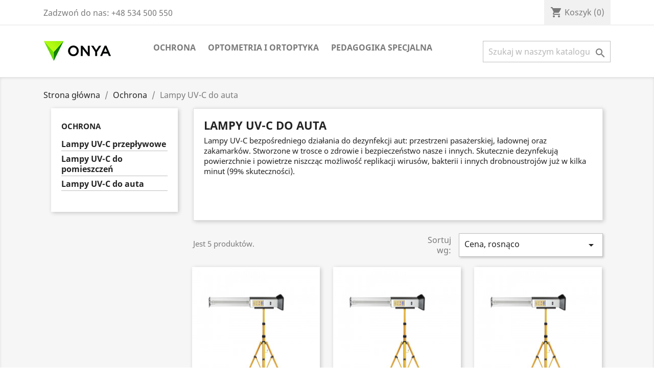

--- FILE ---
content_type: text/html; charset=utf-8
request_url: https://sklep.onya.pl/27-lampy-uv-c-do-auta
body_size: 7110
content:
<!doctype html>
<html lang="pl">

  <head>
    
      
  <meta charset="utf-8">


  <meta http-equiv="x-ua-compatible" content="ie=edge">



  <title>Lampy UV-C do auta</title>
  <meta name="description" content="Lampa UV-C do dezynfekcji aut: przestrzeni pasażerskiej, ładownej oraz zakamarków. Zasilana z gniazda sieciowego lub bezpośrednio z auta przetwornicą napięcia.">
  <meta name="keywords" content="lampa uv-c do dezynfekcji auta">
        <link rel="canonical" href="https://sklep.onya.pl/27-lampy-uv-c-do-auta">
    
        



  <meta name="viewport" content="width=device-width, initial-scale=1">



  <link rel="icon" type="image/vnd.microsoft.icon" href="https://sklep.onya.pl/img/favicon.ico?1615210547">
  <link rel="shortcut icon" type="image/x-icon" href="https://sklep.onya.pl/img/favicon.ico?1615210547">



    <link rel="stylesheet" href="https://sklep.onya.pl/themes/classic/assets/cache/theme-f14e2839.css" type="text/css" media="all">




  

  <script type="text/javascript">
        var prestashop = {"cart":{"products":[],"totals":{"total":{"type":"total","label":"Razem","amount":0,"value":"0,00\u00a0z\u0142"},"total_including_tax":{"type":"total","label":"Suma (brutto)","amount":0,"value":"0,00\u00a0z\u0142"},"total_excluding_tax":{"type":"total","label":"Suma (netto)","amount":0,"value":"0,00\u00a0z\u0142"}},"subtotals":{"products":{"type":"products","label":"Produkty","amount":0,"value":"0,00\u00a0z\u0142"},"discounts":null,"shipping":{"type":"shipping","label":"Wysy\u0142ka","amount":0,"value":""},"tax":null},"products_count":0,"summary_string":"0 sztuk","vouchers":{"allowed":0,"added":[]},"discounts":[],"minimalPurchase":0,"minimalPurchaseRequired":""},"currency":{"name":"Z\u0142oty polski","iso_code":"PLN","iso_code_num":"985","sign":"z\u0142"},"customer":{"lastname":null,"firstname":null,"email":null,"birthday":null,"newsletter":null,"newsletter_date_add":null,"optin":null,"website":null,"company":null,"siret":null,"ape":null,"is_logged":false,"gender":{"type":null,"name":null},"addresses":[]},"language":{"name":"Polski (Polish)","iso_code":"pl","locale":"pl-PL","language_code":"pl-pl","is_rtl":"0","date_format_lite":"Y-m-d","date_format_full":"Y-m-d H:i:s","id":1},"page":{"title":"","canonical":"https:\/\/sklep.onya.pl\/27-lampy-uv-c-do-auta","meta":{"title":"Lampy UV-C do auta","description":"Lampa UV-C do dezynfekcji aut: przestrzeni pasa\u017cerskiej, \u0142adownej oraz zakamark\u00f3w. Zasilana z gniazda sieciowego lub bezpo\u015brednio z auta przetwornic\u0105 napi\u0119cia.","keywords":"lampa uv-c do dezynfekcji auta","robots":"index"},"page_name":"category","body_classes":{"lang-pl":true,"lang-rtl":false,"country-PL":true,"currency-PLN":true,"layout-left-column":true,"page-category":true,"tax-display-enabled":true,"category-id-27":true,"category-Lampy UV-C do auta":true,"category-id-parent-17":true,"category-depth-level-3":true},"admin_notifications":[]},"shop":{"name":"Onya","logo":"https:\/\/sklep.onya.pl\/img\/onya-logo-1615210547.jpg","stores_icon":"https:\/\/sklep.onya.pl\/img\/onya-logo_stores-1614710607.gif","favicon":"https:\/\/sklep.onya.pl\/img\/favicon.ico"},"urls":{"base_url":"https:\/\/sklep.onya.pl\/","current_url":"https:\/\/sklep.onya.pl\/27-lampy-uv-c-do-auta","shop_domain_url":"https:\/\/sklep.onya.pl","img_ps_url":"https:\/\/sklep.onya.pl\/img\/","img_cat_url":"https:\/\/sklep.onya.pl\/img\/c\/","img_lang_url":"https:\/\/sklep.onya.pl\/img\/l\/","img_prod_url":"https:\/\/sklep.onya.pl\/img\/p\/","img_manu_url":"https:\/\/sklep.onya.pl\/img\/m\/","img_sup_url":"https:\/\/sklep.onya.pl\/img\/su\/","img_ship_url":"https:\/\/sklep.onya.pl\/img\/s\/","img_store_url":"https:\/\/sklep.onya.pl\/img\/st\/","img_col_url":"https:\/\/sklep.onya.pl\/img\/co\/","img_url":"https:\/\/sklep.onya.pl\/themes\/classic\/assets\/img\/","css_url":"https:\/\/sklep.onya.pl\/themes\/classic\/assets\/css\/","js_url":"https:\/\/sklep.onya.pl\/themes\/classic\/assets\/js\/","pic_url":"https:\/\/sklep.onya.pl\/upload\/","pages":{"address":"https:\/\/sklep.onya.pl\/adres","addresses":"https:\/\/sklep.onya.pl\/adresy","authentication":"https:\/\/sklep.onya.pl\/logowanie","cart":"https:\/\/sklep.onya.pl\/koszyk","category":"https:\/\/sklep.onya.pl\/index.php?controller=category","cms":"https:\/\/sklep.onya.pl\/index.php?controller=cms","contact":"https:\/\/sklep.onya.pl\/kontakt","discount":"https:\/\/sklep.onya.pl\/rabaty","guest_tracking":"https:\/\/sklep.onya.pl\/sledzenie-zamowienia-gosc","history":"https:\/\/sklep.onya.pl\/historia-zamowien","identity":"https:\/\/sklep.onya.pl\/dane-osobiste","index":"https:\/\/sklep.onya.pl\/","my_account":"https:\/\/sklep.onya.pl\/moje-konto","order_confirmation":"https:\/\/sklep.onya.pl\/potwierdzenie-zamowienia","order_detail":"https:\/\/sklep.onya.pl\/index.php?controller=order-detail","order_follow":"https:\/\/sklep.onya.pl\/sledzenie-zamowienia","order":"https:\/\/sklep.onya.pl\/zamowienie","order_return":"https:\/\/sklep.onya.pl\/index.php?controller=order-return","order_slip":"https:\/\/sklep.onya.pl\/pokwitowania","pagenotfound":"https:\/\/sklep.onya.pl\/nie-znaleziono-strony","password":"https:\/\/sklep.onya.pl\/odzyskiwanie-hasla","pdf_invoice":"https:\/\/sklep.onya.pl\/index.php?controller=pdf-invoice","pdf_order_return":"https:\/\/sklep.onya.pl\/index.php?controller=pdf-order-return","pdf_order_slip":"https:\/\/sklep.onya.pl\/index.php?controller=pdf-order-slip","prices_drop":"https:\/\/sklep.onya.pl\/promocje","product":"https:\/\/sklep.onya.pl\/index.php?controller=product","search":"https:\/\/sklep.onya.pl\/szukaj","sitemap":"https:\/\/sklep.onya.pl\/mapa-strony","stores":"https:\/\/sklep.onya.pl\/sklepy","supplier":"https:\/\/sklep.onya.pl\/dostawcy","register":"https:\/\/sklep.onya.pl\/logowanie?create_account=1","order_login":"https:\/\/sklep.onya.pl\/zamowienie?login=1"},"alternative_langs":[],"theme_assets":"\/themes\/classic\/assets\/","actions":{"logout":"https:\/\/sklep.onya.pl\/?mylogout="},"no_picture_image":{"bySize":{"cart_default":{"url":"https:\/\/sklep.onya.pl\/img\/p\/pl-default-cart_default.jpg","width":80,"height":80},"small_default":{"url":"https:\/\/sklep.onya.pl\/img\/p\/pl-default-small_default.jpg","width":98,"height":98},"medium_default":{"url":"https:\/\/sklep.onya.pl\/img\/p\/pl-default-medium_default.jpg","width":125,"height":125},"home_default":{"url":"https:\/\/sklep.onya.pl\/img\/p\/pl-default-home_default.jpg","width":250,"height":250},"large_default":{"url":"https:\/\/sklep.onya.pl\/img\/p\/pl-default-large_default.jpg","width":458,"height":458},"thickbox_default":{"url":"https:\/\/sklep.onya.pl\/img\/p\/pl-default-thickbox_default.jpg","width":800,"height":800}},"small":{"url":"https:\/\/sklep.onya.pl\/img\/p\/pl-default-cart_default.jpg","width":80,"height":80},"medium":{"url":"https:\/\/sklep.onya.pl\/img\/p\/pl-default-home_default.jpg","width":250,"height":250},"large":{"url":"https:\/\/sklep.onya.pl\/img\/p\/pl-default-thickbox_default.jpg","width":800,"height":800},"legend":""}},"configuration":{"display_taxes_label":true,"display_prices_tax_incl":true,"is_catalog":false,"show_prices":true,"opt_in":{"partner":true},"quantity_discount":{"type":"price","label":"Cena jednostkowa"},"voucher_enabled":0,"return_enabled":1},"field_required":[],"breadcrumb":{"links":[{"title":"Strona g\u0142\u00f3wna","url":"https:\/\/sklep.onya.pl\/"},{"title":"Ochrona","url":"https:\/\/sklep.onya.pl\/17-ochrona"},{"title":"Lampy UV-C do auta","url":"https:\/\/sklep.onya.pl\/27-lampy-uv-c-do-auta"}],"count":3},"link":{"protocol_link":"https:\/\/","protocol_content":"https:\/\/"},"time":1769394128,"static_token":"2b67a0669dda8548ad1a6d22e282e4b8","token":"2d429fc164cff5b23b4793254e682eb1","debug":false};
        var psemailsubscription_subscription = "https:\/\/sklep.onya.pl\/module\/ps_emailsubscription\/subscription";
      </script>



  



    
  </head>

  <body id="category" class="lang-pl country-pl currency-pln layout-left-column page-category tax-display-enabled category-id-27 category-lampy-uv-c-do-auta category-id-parent-17 category-depth-level-3">

    
      
    

    <main>
      
              

      <header id="header">
        
          
  <div class="header-banner">
    
  </div>



  <nav class="header-nav">
    <div class="container">
      <div class="row">
        <div class="hidden-sm-down">
          <div class="col-md-5 col-xs-12">
            <div id="_desktop_contact_link">
  <div id="contact-link">
                Zadzwoń do nas: <span>+48 534 500 550</span>
      </div>
</div>

          </div>
          <div class="col-md-7 right-nav">
              <div id="_desktop_cart">
  <div class="blockcart cart-preview inactive" data-refresh-url="//sklep.onya.pl/module/ps_shoppingcart/ajax">
    <div class="header">
              <i class="material-icons shopping-cart">shopping_cart</i>
        <span class="hidden-sm-down">Koszyk</span>
        <span class="cart-products-count">(0)</span>
          </div>
  </div>
</div>

          </div>
        </div>
        <div class="hidden-md-up text-sm-center mobile">
          <div class="float-xs-left" id="menu-icon">
            <i class="material-icons d-inline">&#xE5D2;</i>
          </div>
          <div class="float-xs-right" id="_mobile_cart"></div>
          <div class="float-xs-right" id="_mobile_user_info"></div>
          <div class="top-logo" id="_mobile_logo"></div>
          <div class="clearfix"></div>
        </div>
      </div>
    </div>
  </nav>



  <div class="header-top">
    <div class="container">
       <div class="row">
        <div class="col-md-2 hidden-sm-down" id="_desktop_logo">
                            <a href="https://sklep.onya.pl/">
                  <img class="logo img-responsive" src="https://sklep.onya.pl/img/onya-logo-1615210547.jpg" alt="Onya">
                </a>
                    </div>
        <div class="col-md-10 col-sm-12 position-static">
          

<div class="menu js-top-menu position-static hidden-sm-down" id="_desktop_top_menu">
    
          <ul class="top-menu" id="top-menu" data-depth="0">
                    <li class="category" id="category-17">
                          <a
                class="dropdown-item"
                href="https://sklep.onya.pl/17-ochrona" data-depth="0"
                              >
                                                                      <span class="float-xs-right hidden-md-up">
                    <span data-target="#top_sub_menu_9906" data-toggle="collapse" class="navbar-toggler collapse-icons">
                      <i class="material-icons add">&#xE313;</i>
                      <i class="material-icons remove">&#xE316;</i>
                    </span>
                  </span>
                                Ochrona
              </a>
                            <div  class="popover sub-menu js-sub-menu collapse" id="top_sub_menu_9906">
                
          <ul class="top-menu"  data-depth="1">
                    <li class="category" id="category-45">
                          <a
                class="dropdown-item dropdown-submenu"
                href="https://sklep.onya.pl/45-lampy-uv-c-przeplywowe" data-depth="1"
                              >
                                Lampy UV-C przepływowe
              </a>
                          </li>
                    <li class="category" id="category-26">
                          <a
                class="dropdown-item dropdown-submenu"
                href="https://sklep.onya.pl/26-lampy-uv-c-do-pomieszczen" data-depth="1"
                              >
                                Lampy UV-C do pomieszczeń
              </a>
                          </li>
                    <li class="category current " id="category-27">
                          <a
                class="dropdown-item dropdown-submenu"
                href="https://sklep.onya.pl/27-lampy-uv-c-do-auta" data-depth="1"
                              >
                                Lampy UV-C do auta
              </a>
                          </li>
              </ul>
    
              </div>
                          </li>
                    <li class="category" id="category-19">
                          <a
                class="dropdown-item"
                href="https://sklep.onya.pl/19-optometria-i-ortoptyka" data-depth="0"
                              >
                                                                      <span class="float-xs-right hidden-md-up">
                    <span data-target="#top_sub_menu_37283" data-toggle="collapse" class="navbar-toggler collapse-icons">
                      <i class="material-icons add">&#xE313;</i>
                      <i class="material-icons remove">&#xE316;</i>
                    </span>
                  </span>
                                Optometria i ortoptyka
              </a>
                            <div  class="popover sub-menu js-sub-menu collapse" id="top_sub_menu_37283">
                
          <ul class="top-menu"  data-depth="1">
                    <li class="category" id="category-47">
                          <a
                class="dropdown-item dropdown-submenu"
                href="https://sklep.onya.pl/47-terapia" data-depth="1"
                              >
                                Terapia
              </a>
                          </li>
                    <li class="category" id="category-48">
                          <a
                class="dropdown-item dropdown-submenu"
                href="https://sklep.onya.pl/48-diagnoza" data-depth="1"
                              >
                                Diagnoza
              </a>
                          </li>
                    <li class="category" id="category-49">
                          <a
                class="dropdown-item dropdown-submenu"
                href="https://sklep.onya.pl/49-akcesoria" data-depth="1"
                              >
                                Akcesoria
              </a>
                          </li>
              </ul>
    
              </div>
                          </li>
                    <li class="category" id="category-18">
                          <a
                class="dropdown-item"
                href="https://sklep.onya.pl/18-pedagogika-specjalna" data-depth="0"
                              >
                                                                      <span class="float-xs-right hidden-md-up">
                    <span data-target="#top_sub_menu_6723" data-toggle="collapse" class="navbar-toggler collapse-icons">
                      <i class="material-icons add">&#xE313;</i>
                      <i class="material-icons remove">&#xE316;</i>
                    </span>
                  </span>
                                Pedagogika specjalna
              </a>
                            <div  class="popover sub-menu js-sub-menu collapse" id="top_sub_menu_6723">
                
          <ul class="top-menu"  data-depth="1">
                    <li class="category" id="category-35">
                          <a
                class="dropdown-item dropdown-submenu"
                href="https://sklep.onya.pl/35-koordynacja-wzrokowo-ruchowa" data-depth="1"
                              >
                                Koordynacja wzrokowo-ruchowa
              </a>
                          </li>
                    <li class="category" id="category-44">
                          <a
                class="dropdown-item dropdown-submenu"
                href="https://sklep.onya.pl/44-terapia-reki" data-depth="1"
                              >
                                Terapia ręki
              </a>
                          </li>
                    <li class="category" id="category-41">
                          <a
                class="dropdown-item dropdown-submenu"
                href="https://sklep.onya.pl/41-akcesoria" data-depth="1"
                              >
                                Akcesoria
              </a>
                          </li>
                    <li class="category" id="category-50">
                          <a
                class="dropdown-item dropdown-submenu"
                href="https://sklep.onya.pl/50-uczen-zdolny" data-depth="1"
                              >
                                Uczeń zdolny
              </a>
                          </li>
                    <li class="category" id="category-51">
                          <a
                class="dropdown-item dropdown-submenu"
                href="https://sklep.onya.pl/51-badania-przesiewowe-widzenia" data-depth="1"
                              >
                                Badania przesiewowe widzenia
              </a>
                          </li>
              </ul>
    
              </div>
                          </li>
              </ul>
    
    <div class="clearfix"></div>
</div>
<!-- Block search module TOP -->
<div id="search_widget" class="search-widget" data-search-controller-url="//sklep.onya.pl/szukaj">
	<form method="get" action="//sklep.onya.pl/szukaj">
		<input type="hidden" name="controller" value="search">
		<input type="text" name="s" value="" placeholder="Szukaj w naszym katalogu" aria-label="Szukaj">
		<button type="submit">
			<i class="material-icons search">&#xE8B6;</i>
      <span class="hidden-xl-down">Szukaj</span>
		</button>
	</form>
</div>
<!-- /Block search module TOP -->

          <div class="clearfix"></div>
        </div>
      </div>
      <div id="mobile_top_menu_wrapper" class="row hidden-md-up" style="display:none;">
        <div class="js-top-menu mobile" id="_mobile_top_menu"></div>
        <div class="js-top-menu-bottom">
          <div id="_mobile_currency_selector"></div>
          <div id="_mobile_language_selector"></div>
          <div id="_mobile_contact_link"></div>
        </div>
      </div>
    </div>
  </div>
  

        
      </header>

      
        
<aside id="notifications">
  <div class="container">
    
    
    
      </div>
</aside>
      

      <section id="wrapper">
        
        <div class="container">
          
            <nav data-depth="3" class="breadcrumb hidden-sm-down">
  <ol itemscope itemtype="http://schema.org/BreadcrumbList">
    
              
          <li itemprop="itemListElement" itemscope itemtype="https://schema.org/ListItem">
                          <a itemprop="item" href="https://sklep.onya.pl/"><span itemprop="name">Strona główna</span></a>
                        <meta itemprop="position" content="1">
          </li>
        
              
          <li itemprop="itemListElement" itemscope itemtype="https://schema.org/ListItem">
                          <a itemprop="item" href="https://sklep.onya.pl/17-ochrona"><span itemprop="name">Ochrona</span></a>
                        <meta itemprop="position" content="2">
          </li>
        
              
          <li itemprop="itemListElement" itemscope itemtype="https://schema.org/ListItem">
                          <span itemprop="name">Lampy UV-C do auta</span>
                        <meta itemprop="position" content="3">
          </li>
        
          
  </ol>
</nav>
          

          
            <div id="left-column" class="col-xs-12 col-sm-4 col-md-3">
                              

<div class="block-categories hidden-sm-down">
  <ul class="category-top-menu">
    <li><a class="text-uppercase h6" href="https://sklep.onya.pl/17-ochrona">Ochrona</a></li>
    <li>
  <ul class="category-sub-menu"><li data-depth="0"><a href="https://sklep.onya.pl/45-lampy-uv-c-przeplywowe">Lampy UV-C przepływowe</a></li><li data-depth="0"><a href="https://sklep.onya.pl/26-lampy-uv-c-do-pomieszczen">Lampy UV-C do pomieszczeń</a></li><li data-depth="0"><a href="https://sklep.onya.pl/27-lampy-uv-c-do-auta">Lampy UV-C do auta</a></li></ul></li>
  </ul>
</div>
<div id="search_filters_wrapper" class="hidden-sm-down">
  <div id="search_filter_controls" class="hidden-md-up">
      <span id="_mobile_search_filters_clear_all"></span>
      <button class="btn btn-secondary ok">
        <i class="material-icons rtl-no-flip">&#xE876;</i>
        Tak
      </button>
  </div>
  
</div>

                          </div>
          

          
  <div id="content-wrapper" class="left-column col-xs-12 col-sm-8 col-md-9">
    
    
  <section id="main">

    
    <div id="js-product-list-header">
            <div class="block-category card card-block">
            <h1 class="h1">Lampy UV-C do auta</h1>
            <div class="block-category-inner">
                                    <div id="category-description" class="text-muted"><p>Lampy UV-C bezpośredniego działania do dezynfekcji aut: przestrzeni pasażerskiej, ładownej oraz zakamarków. Stworzone w trosce o zdrowie i bezpieczeństwo nasze i innych. Skutecznie dezynfekują powierzchnie i powietrze niszcząc możliwość replikacji wirusów, bakterii i innych drobnoustrojów już w kilka minut (99% skuteczności).</p></div>
                                            </div>
        </div>
    </div>


    <section id="products">
      
        <div>
          
            <div id="js-product-list-top" class="row products-selection">
  <div class="col-md-6 hidden-sm-down total-products">
          <p>Jest 5 produktów.</p>
      </div>
  <div class="col-md-6">
    <div class="row sort-by-row">

      
        <span class="col-sm-3 col-md-3 hidden-sm-down sort-by">Sortuj wg:</span>
<div class="col-sm-12 col-xs-12 col-md-9 products-sort-order dropdown">
  <button
    class="btn-unstyle select-title"
    rel="nofollow"
    data-toggle="dropdown"
    aria-haspopup="true"
    aria-expanded="false">
    Cena, rosnąco    <i class="material-icons float-xs-right">&#xE5C5;</i>
  </button>
  <div class="dropdown-menu">
          <a
        rel="nofollow"
        href="https://sklep.onya.pl/27-lampy-uv-c-do-auta?order=product.sales.desc"
        class="select-list js-search-link"
      >
        Najczęściej kupowane
      </a>
          <a
        rel="nofollow"
        href="https://sklep.onya.pl/27-lampy-uv-c-do-auta?order=product.position.asc"
        class="select-list js-search-link"
      >
        Dostępne
      </a>
          <a
        rel="nofollow"
        href="https://sklep.onya.pl/27-lampy-uv-c-do-auta?order=product.name.asc"
        class="select-list js-search-link"
      >
        Nazwa, A do Z
      </a>
          <a
        rel="nofollow"
        href="https://sklep.onya.pl/27-lampy-uv-c-do-auta?order=product.name.desc"
        class="select-list js-search-link"
      >
        Nazwa, Z do A
      </a>
          <a
        rel="nofollow"
        href="https://sklep.onya.pl/27-lampy-uv-c-do-auta?order=product.price.asc"
        class="select-list current js-search-link"
      >
        Cena, rosnąco
      </a>
          <a
        rel="nofollow"
        href="https://sklep.onya.pl/27-lampy-uv-c-do-auta?order=product.price.desc"
        class="select-list js-search-link"
      >
        Cena, malejąco
      </a>
      </div>
</div>
      

          </div>
  </div>
  <div class="col-sm-12 hidden-md-up text-sm-center showing">
    Pokazano 1-5 z 5 pozycji
  </div>
</div>
          
        </div>

        
          <div id="" class="hidden-sm-down">
            <section id="js-active-search-filters" class="hide">
  
    <p class="h6 hidden-xs-up">Aktywne filtry</p>
  

  </section>

          </div>
        

        <div>
          
            <div id="js-product-list">
  <div class="products row" itemscope itemtype="http://schema.org/ItemList">
            
<div itemprop="itemListElement" itemscope itemtype="http://schema.org/ListItem">
  <meta itemprop="position" content="0" />  <article class="product-miniature js-product-miniature" data-id-product="73" data-id-product-attribute="0" itemprop="item" itemscope itemtype="http://schema.org/Product">
    <div class="thumbnail-container">
      
                  <a href="https://sklep.onya.pl/ochrona/73-salus-36-auto.html" class="thumbnail product-thumbnail">
            <img
              src="https://sklep.onya.pl/487-home_default/salus-36-auto.jpg"
              alt="Lampa uvc Salus do dezynfekcji auta"
              data-full-size-image-url="https://sklep.onya.pl/487-thickbox_default/salus-36-auto.jpg"
              />
          </a>
              

      <div class="product-description">
        
                      <h2 class="h3 product-title" itemprop="name"><a href="https://sklep.onya.pl/ochrona/73-salus-36-auto.html" itemprop="url" content="https://sklep.onya.pl/ochrona/73-salus-36-auto.html">Salus 36 AUTO</a></h2>
                  

        
                      <div class="product-price-and-shipping">
              
              

              <span class="price" aria-label="Cena">2 057,00 zł</span>
              <div itemprop="offers" itemscope itemtype="http://schema.org/Offer" class="invisible">
                <meta itemprop="priceCurrency" content="PLN" />
                <meta itemprop="price" content="2057" />
              </div>

              

              
            </div>
                  

        
          
<div class="product-list-reviews" data-id="73" data-url="https://sklep.onya.pl/module/productcomments/CommentGrade">
  <div class="grade-stars small-stars"></div>
  <div class="comments-nb"></div>
</div>


        
      </div>

      
    <ul class="product-flags">
            </ul>


      <div class="highlighted-informations no-variants hidden-sm-down">
        
          <a class="quick-view" href="#" data-link-action="quickview">
            <i class="material-icons search">&#xE8B6;</i> Szybki podgląd
          </a>
        

        
                  
      </div>
    </div>
  </article>
</div>

            
<div itemprop="itemListElement" itemscope itemtype="http://schema.org/ListItem">
  <meta itemprop="position" content="1" />  <article class="product-miniature js-product-miniature" data-id-product="74" data-id-product-attribute="0" itemprop="item" itemscope itemtype="http://schema.org/Product">
    <div class="thumbnail-container">
      
                  <a href="https://sklep.onya.pl/ochrona/74-salus-55-auto.html" class="thumbnail product-thumbnail">
            <img
              src="https://sklep.onya.pl/490-home_default/salus-55-auto.jpg"
              alt="Lampa uvc Salus do dezynfekcji auta"
              data-full-size-image-url="https://sklep.onya.pl/490-thickbox_default/salus-55-auto.jpg"
              />
          </a>
              

      <div class="product-description">
        
                      <h2 class="h3 product-title" itemprop="name"><a href="https://sklep.onya.pl/ochrona/74-salus-55-auto.html" itemprop="url" content="https://sklep.onya.pl/ochrona/74-salus-55-auto.html">Salus 55 AUTO</a></h2>
                  

        
                      <div class="product-price-and-shipping">
              
              

              <span class="price" aria-label="Cena">2 258,00 zł</span>
              <div itemprop="offers" itemscope itemtype="http://schema.org/Offer" class="invisible">
                <meta itemprop="priceCurrency" content="PLN" />
                <meta itemprop="price" content="2258" />
              </div>

              

              
            </div>
                  

        
          
<div class="product-list-reviews" data-id="74" data-url="https://sklep.onya.pl/module/productcomments/CommentGrade">
  <div class="grade-stars small-stars"></div>
  <div class="comments-nb"></div>
</div>


        
      </div>

      
    <ul class="product-flags">
            </ul>


      <div class="highlighted-informations no-variants hidden-sm-down">
        
          <a class="quick-view" href="#" data-link-action="quickview">
            <i class="material-icons search">&#xE8B6;</i> Szybki podgląd
          </a>
        

        
                  
      </div>
    </div>
  </article>
</div>

            
<div itemprop="itemListElement" itemscope itemtype="http://schema.org/ListItem">
  <meta itemprop="position" content="2" />  <article class="product-miniature js-product-miniature" data-id-product="75" data-id-product-attribute="0" itemprop="item" itemscope itemtype="http://schema.org/Product">
    <div class="thumbnail-container">
      
                  <a href="https://sklep.onya.pl/ochrona/75-salus-72-auto.html" class="thumbnail product-thumbnail">
            <img
              src="https://sklep.onya.pl/493-home_default/salus-72-auto.jpg"
              alt="Lampa uvc Salus do dezynfekcji auta"
              data-full-size-image-url="https://sklep.onya.pl/493-thickbox_default/salus-72-auto.jpg"
              />
          </a>
              

      <div class="product-description">
        
                      <h2 class="h3 product-title" itemprop="name"><a href="https://sklep.onya.pl/ochrona/75-salus-72-auto.html" itemprop="url" content="https://sklep.onya.pl/ochrona/75-salus-72-auto.html">Salus 72 AUTO</a></h2>
                  

        
                      <div class="product-price-and-shipping">
              
              

              <span class="price" aria-label="Cena">2 375,00 zł</span>
              <div itemprop="offers" itemscope itemtype="http://schema.org/Offer" class="invisible">
                <meta itemprop="priceCurrency" content="PLN" />
                <meta itemprop="price" content="2375" />
              </div>

              

              
            </div>
                  

        
          
<div class="product-list-reviews" data-id="75" data-url="https://sklep.onya.pl/module/productcomments/CommentGrade">
  <div class="grade-stars small-stars"></div>
  <div class="comments-nb"></div>
</div>


        
      </div>

      
    <ul class="product-flags">
            </ul>


      <div class="highlighted-informations no-variants hidden-sm-down">
        
          <a class="quick-view" href="#" data-link-action="quickview">
            <i class="material-icons search">&#xE8B6;</i> Szybki podgląd
          </a>
        

        
                  
      </div>
    </div>
  </article>
</div>

            
<div itemprop="itemListElement" itemscope itemtype="http://schema.org/ListItem">
  <meta itemprop="position" content="3" />  <article class="product-miniature js-product-miniature" data-id-product="85" data-id-product-attribute="0" itemprop="item" itemscope itemtype="http://schema.org/Product">
    <div class="thumbnail-container">
      
                  <a href="https://sklep.onya.pl/ochrona/85-salus-110-bus.html" class="thumbnail product-thumbnail">
            <img
              src="https://sklep.onya.pl/652-home_default/salus-110-bus.jpg"
              alt="Lampa uvc do dezynfekcji autobusów"
              data-full-size-image-url="https://sklep.onya.pl/652-thickbox_default/salus-110-bus.jpg"
              />
          </a>
              

      <div class="product-description">
        
                      <h2 class="h3 product-title" itemprop="name"><a href="https://sklep.onya.pl/ochrona/85-salus-110-bus.html" itemprop="url" content="https://sklep.onya.pl/ochrona/85-salus-110-bus.html">Salus 110 BUS</a></h2>
                  

        
                      <div class="product-price-and-shipping">
              
              

              <span class="price" aria-label="Cena">2 534,00 zł</span>
              <div itemprop="offers" itemscope itemtype="http://schema.org/Offer" class="invisible">
                <meta itemprop="priceCurrency" content="PLN" />
                <meta itemprop="price" content="2534" />
              </div>

              

              
            </div>
                  

        
          
<div class="product-list-reviews" data-id="85" data-url="https://sklep.onya.pl/module/productcomments/CommentGrade">
  <div class="grade-stars small-stars"></div>
  <div class="comments-nb"></div>
</div>


        
      </div>

      
    <ul class="product-flags">
            </ul>


      <div class="highlighted-informations no-variants hidden-sm-down">
        
          <a class="quick-view" href="#" data-link-action="quickview">
            <i class="material-icons search">&#xE8B6;</i> Szybki podgląd
          </a>
        

        
                  
      </div>
    </div>
  </article>
</div>

            
<div itemprop="itemListElement" itemscope itemtype="http://schema.org/ListItem">
  <meta itemprop="position" content="4" />  <article class="product-miniature js-product-miniature" data-id-product="76" data-id-product-attribute="0" itemprop="item" itemscope itemtype="http://schema.org/Product">
    <div class="thumbnail-container">
      
                  <a href="https://sklep.onya.pl/ochrona/76-salus-110-auto.html" class="thumbnail product-thumbnail">
            <img
              src="https://sklep.onya.pl/496-home_default/salus-110-auto.jpg"
              alt="Lampa uvc Salus do dezynfekcji auta"
              data-full-size-image-url="https://sklep.onya.pl/496-thickbox_default/salus-110-auto.jpg"
              />
          </a>
              

      <div class="product-description">
        
                      <h2 class="h3 product-title" itemprop="name"><a href="https://sklep.onya.pl/ochrona/76-salus-110-auto.html" itemprop="url" content="https://sklep.onya.pl/ochrona/76-salus-110-auto.html">Salus 110 AUTO</a></h2>
                  

        
                      <div class="product-price-and-shipping">
              
              

              <span class="price" aria-label="Cena">2 534,00 zł</span>
              <div itemprop="offers" itemscope itemtype="http://schema.org/Offer" class="invisible">
                <meta itemprop="priceCurrency" content="PLN" />
                <meta itemprop="price" content="2534" />
              </div>

              

              
            </div>
                  

        
          
<div class="product-list-reviews" data-id="76" data-url="https://sklep.onya.pl/module/productcomments/CommentGrade">
  <div class="grade-stars small-stars"></div>
  <div class="comments-nb"></div>
</div>


        
      </div>

      
    <ul class="product-flags">
            </ul>


      <div class="highlighted-informations no-variants hidden-sm-down">
        
          <a class="quick-view" href="#" data-link-action="quickview">
            <i class="material-icons search">&#xE8B6;</i> Szybki podgląd
          </a>
        

        
                  
      </div>
    </div>
  </article>
</div>

    </div>
  
    <nav class="pagination">
  <div class="col-md-4">
    
      Pokazano 1-5 z 5 pozycji
    
  </div>

  <div class="col-md-6 offset-md-2 pr-0">
    
         
  </div>

</nav>
  

  <div class="hidden-md-up text-xs-right up">
    <a href="#header" class="btn btn-secondary">
      Powrót do góry
      <i class="material-icons">&#xE316;</i>
    </a>
  </div>
</div>
          
        </div>

        <div id="js-product-list-bottom">
          
            <div id="js-product-list-bottom"></div>
          
        </div>

          </section>

    

  </section>

    
  </div>


          
        </div>
        
      </section>

      <footer id="footer">
        
          <div class="container">
  <div class="row">
    
      
    
  </div>
</div>
<div class="footer-container">
  <div class="container">
    <div class="row">
      
        <!-- Block myaccount module -->
<div class="block myaccount col-lg-3 col-md-3">
    <h4 class="title_block"><a href="https://sklep.onya.pl/moje-konto" title="Zarządzaj moim kontem klienta" rel="nofollow">Moje konto</a></h4>
    <div class="block_content">
        <ul class="bullet">
            <li><a href="https://sklep.onya.pl/historia-zamowien" title="Moje zamówienia" rel="nofollow">Moje zamówienia</a></li>
            <li><a href="https://sklep.onya.pl/sledzenie-zamowienia" title="Lista moich zwrotów towaru" rel="nofollow">Moje zwroty produktów</a></li>            <li><a href="https://sklep.onya.pl/pokwitowania" title="Moje rachunki" rel="nofollow">Moje rachunki</a></li>
            <li><a href="https://sklep.onya.pl/adresy" title="Moje adresy" rel="nofollow">Moje adresy</a></li>
            <li><a href="https://sklep.onya.pl/dane-osobiste" title="Zarządzaj moimi informacjami osobistymi" rel="nofollow">Moje informacje osobiste</a></li>
                        
        </ul>
        <p class="logout"><a href="https://sklep.onya.pl/?mylogout" title="Wyloguj się" rel="nofollow">Wyloguj się</a></p>
    </div>
</div>
<!-- /Block myaccount module -->
<!-- MODULE Block contact infos -->
<div id="block_contact_infos" class="col-lg-3 col-md-3">
    <h4 class="title_block">Kontakt z nami</h4>
    <ul>
        <li><strong>Punkt odbioru: Arkuszowa 75</strong></li>        <li>01-934 Warszawa</li>        <li>Tel 48-534-500-550</li>        <li>E-mail: <a href="&#109;&#97;&#105;&#108;&#116;&#111;&#58;%6f%6e%79%61@%6f%6e%79%61.%70%6c" >&#x6f;&#x6e;&#x79;&#x61;&#x40;&#x6f;&#x6e;&#x79;&#x61;&#x2e;&#x70;&#x6c;</a></li>    </ul>
</div>
<!-- /MODULE Block contact infos -->

  <div class="block-social col-lg-4 col-md-12 col-sm-12">
    <ul>
              <li class="youtube"><a href="https://www.youtube.com/channel/UCfXnB3whAVQvVz6NMX8cq8A/videos" target="_blank">YouTube</a></li>
              <li class="instagram"><a href="https://www.instagram.com/onyatherapy/" target="_blank">Instagram</a></li>
          </ul>
  </div>

<div class="col-md-6 links">
  <div class="row">
      <div class="col-md-6 wrapper">
      <p class="h3 hidden-sm-down">o sklepie</p>
            <div class="title clearfix hidden-md-up" data-target="#footer_sub_menu_76523" data-toggle="collapse">
        <span class="h3">o sklepie</span>
        <span class="float-xs-right">
          <span class="navbar-toggler collapse-icons">
            <i class="material-icons add">&#xE313;</i>
            <i class="material-icons remove">&#xE316;</i>
          </span>
        </span>
      </div>
      <ul id="footer_sub_menu_76523" class="collapse">
                  <li>
            <a
                id="link-cms-page-3-2"
                class="cms-page-link"
                href="https://sklep.onya.pl/content/3-regulamin-sklepu-ONYA"
                title="Regulamin sklepu internetowego"
                            >
              Regulamin
            </a>
          </li>
                  <li>
            <a
                id="link-static-page-contact-2"
                class="cms-page-link"
                href="https://sklep.onya.pl/kontakt"
                title="Skorzystaj z formularza kontaktowego"
                            >
              Skontaktuj się z nami
            </a>
          </li>
                  <li>
            <a
                id="link-static-page-sitemap-2"
                class="cms-page-link"
                href="https://sklep.onya.pl/mapa-strony"
                title="Zagubiłeś się? Znajdź to, czego szukasz!"
                            >
              Mapa strony
            </a>
          </li>
              </ul>
    </div>
    </div>
</div>

      
    </div>
    <div class="row">
      
        
      
    </div>
    <div class="row">
      <div class="col-md-12">
        <p class="text-sm-center">
          
            <a class="_blank" href="https://www.prestashop.com" target="_blank" rel="nofollow">
              © 2026 - Oprogramowanie e-sklepu od PrestaShop™
            </a>
          
        </p>
      </div>
    </div>
  </div>
</div>
        
      </footer>

    </main>

    
        <script type="text/javascript" src="https://sklep.onya.pl/themes/classic/assets/cache/bottom-73dd3438.js" ></script>


    

    
      
    
  </body>

    
    <!-- Global site tag (gtag.js) - Google Analytics -->
    <script async src="https://www.googletagmanager.com/gtag/js?id=G-2GER6GF3F1"></script>
    <script>
      window.dataLayer = window.dataLayer || [];
      function gtag(){dataLayer.push(arguments);}
      gtag('js', new Date());

      gtag('config', 'G-2GER6GF3F1');
    </script>
    
</html>